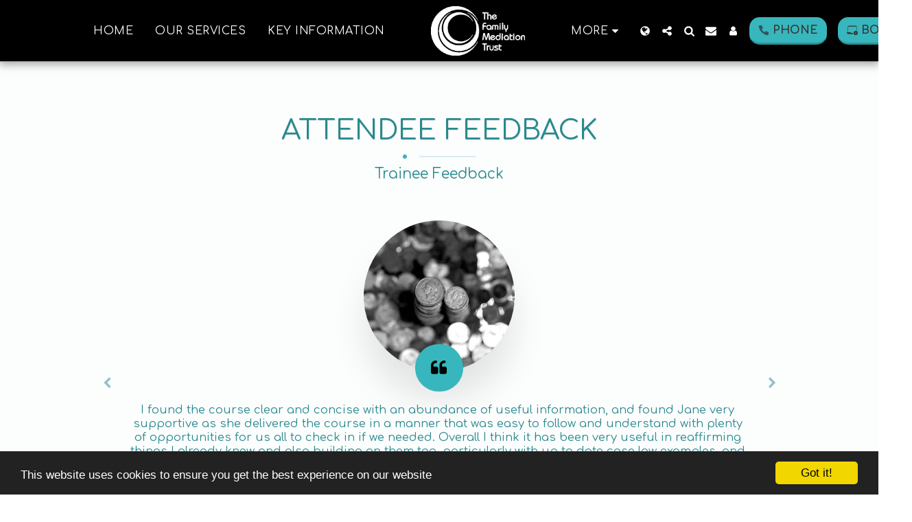

--- FILE ---
content_type: image/svg+xml
request_url: https://images.cdn-files-a.com/ready_uploads/svg/l-add5f22b36ed3921.svg?v=3
body_size: 37
content:
<svg xmlns="http://www.w3.org/2000/svg" viewBox="0 0 64 64" width="64" height="64"><g class="nc-icon-wrapper" stroke="none" fill="#111111"><path data-color="color-2" d="M52,36A12,12,0,1,0,64,48,12,12,0,0,0,52,36Zm5,13H53v4a1,1,0,0,1-2,0V49H47a1,1,0,0,1,0-2h4V43a1,1,0,0,1,2,0v4h4a1,1,0,0,1,0,2Z"></path><path d="M37,48H24V44H1a1.008,1.008,0,0,0-1,1.017A9.01,9.01,0,0,0,9,54H38.261A14.907,14.907,0,0,1,37,48Z" fill="#111111"></path><path d="M56,12V33.558a14.983,14.983,0,0,1,2,.7V11a5,5,0,0,0-5-5H11a5,5,0,0,0-5,5V42H8V12a1,1,0,0,1,1-1H55A1,1,0,0,1,56,12Z" fill="#111111"></path></g></svg>

--- FILE ---
content_type: image/svg+xml
request_url: https://images.cdn-files-a.com/ready_uploads/svg/phone5f22b436c3000.svg?v=3
body_size: -2
content:
<svg xmlns="http://www.w3.org/2000/svg" viewBox="0 0 48 48" width="48" height="48"><g class="nc-icon-wrapper"><path d="M31.377,29.174l-3.586,4.483A37.827,37.827,0,0,1,14.344,20.211l4.482-3.586a3.045,3.045,0,0,0,.88-3.614l-4.086-9.2A3.046,3.046,0,0,0,12.068,2.1L4.291,4.115A3.063,3.063,0,0,0,2.03,7.5,45.2,45.2,0,0,0,40.5,45.971a3.064,3.064,0,0,0,3.384-2.261L45.9,35.931a3.049,3.049,0,0,0-1.712-3.551l-9.2-4.081A3.045,3.045,0,0,0,31.377,29.174Z" fill="#335262"></path></g></svg>

--- FILE ---
content_type: image/svg+xml
request_url: https://images.cdn-files-a.com/ready_uploads/svg/chevron-right.svg?v=3
body_size: -76
content:
<svg version="1.1" xmlns="http://www.w3.org/2000/svg" width="347" height="512" viewBox="0 0 347 512"><title>chevron-right</title><path d="M316.286 250.571l-212 212c-7.143 7.143-18.572 7.143-25.715 0l-47.428-47.428c-7.143-7.143-7.143-18.572 0-25.714l151.714-151.714-151.714-151.714c-7.143-7.143-7.143-18.572 0-25.715l47.428-47.428c7.143-7.143 18.572-7.143 25.715 0l212 212c7.143 7.143 7.143 18.571 0 25.715z"></path></svg>

--- FILE ---
content_type: text/plain
request_url: https://www.google-analytics.com/j/collect?v=1&_v=j102&a=202232692&t=pageview&_s=1&dl=https%3A%2F%2Fwww.thefamilymediationtrust.org%2Fattendee-feedback&ul=en-us%40posix&dt=Attendee%20feedback%20-%20Trainee%20Feedback%20-%20The%20Family%20Mediation%20Trust&sr=1280x720&vp=1280x720&_u=IADAAEABAAAAACAAI~&jid=492916467&gjid=1109134502&cid=512820299.1769548157&tid=UA-62890859-2&_gid=1722803491.1769548160&_r=1&_slc=1&z=290940532
body_size: -455
content:
2,cG-MGNBB0T6PF